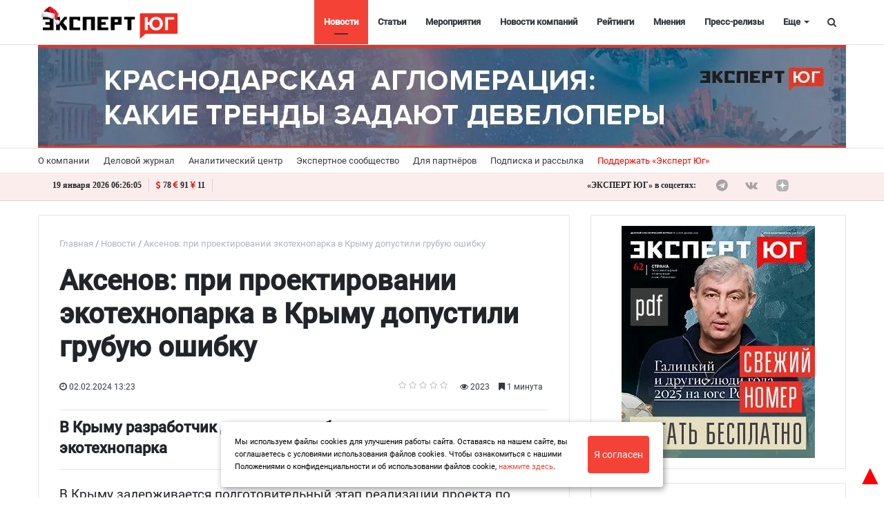

--- FILE ---
content_type: text/html; charset=utf-8
request_url: https://www.google.com/recaptcha/api2/anchor?ar=1&k=6LdaSAIaAAAAAECXNuAsOtX5Nhv77PE16FQOEOXY&co=aHR0cHM6Ly9leHBlcnRzb3V0aC5ydTo0NDM.&hl=ru&v=PoyoqOPhxBO7pBk68S4YbpHZ&size=normal&anchor-ms=20000&execute-ms=30000&cb=2b2mc0gydvp0
body_size: 49631
content:
<!DOCTYPE HTML><html dir="ltr" lang="ru"><head><meta http-equiv="Content-Type" content="text/html; charset=UTF-8">
<meta http-equiv="X-UA-Compatible" content="IE=edge">
<title>reCAPTCHA</title>
<style type="text/css">
/* cyrillic-ext */
@font-face {
  font-family: 'Roboto';
  font-style: normal;
  font-weight: 400;
  font-stretch: 100%;
  src: url(//fonts.gstatic.com/s/roboto/v48/KFO7CnqEu92Fr1ME7kSn66aGLdTylUAMa3GUBHMdazTgWw.woff2) format('woff2');
  unicode-range: U+0460-052F, U+1C80-1C8A, U+20B4, U+2DE0-2DFF, U+A640-A69F, U+FE2E-FE2F;
}
/* cyrillic */
@font-face {
  font-family: 'Roboto';
  font-style: normal;
  font-weight: 400;
  font-stretch: 100%;
  src: url(//fonts.gstatic.com/s/roboto/v48/KFO7CnqEu92Fr1ME7kSn66aGLdTylUAMa3iUBHMdazTgWw.woff2) format('woff2');
  unicode-range: U+0301, U+0400-045F, U+0490-0491, U+04B0-04B1, U+2116;
}
/* greek-ext */
@font-face {
  font-family: 'Roboto';
  font-style: normal;
  font-weight: 400;
  font-stretch: 100%;
  src: url(//fonts.gstatic.com/s/roboto/v48/KFO7CnqEu92Fr1ME7kSn66aGLdTylUAMa3CUBHMdazTgWw.woff2) format('woff2');
  unicode-range: U+1F00-1FFF;
}
/* greek */
@font-face {
  font-family: 'Roboto';
  font-style: normal;
  font-weight: 400;
  font-stretch: 100%;
  src: url(//fonts.gstatic.com/s/roboto/v48/KFO7CnqEu92Fr1ME7kSn66aGLdTylUAMa3-UBHMdazTgWw.woff2) format('woff2');
  unicode-range: U+0370-0377, U+037A-037F, U+0384-038A, U+038C, U+038E-03A1, U+03A3-03FF;
}
/* math */
@font-face {
  font-family: 'Roboto';
  font-style: normal;
  font-weight: 400;
  font-stretch: 100%;
  src: url(//fonts.gstatic.com/s/roboto/v48/KFO7CnqEu92Fr1ME7kSn66aGLdTylUAMawCUBHMdazTgWw.woff2) format('woff2');
  unicode-range: U+0302-0303, U+0305, U+0307-0308, U+0310, U+0312, U+0315, U+031A, U+0326-0327, U+032C, U+032F-0330, U+0332-0333, U+0338, U+033A, U+0346, U+034D, U+0391-03A1, U+03A3-03A9, U+03B1-03C9, U+03D1, U+03D5-03D6, U+03F0-03F1, U+03F4-03F5, U+2016-2017, U+2034-2038, U+203C, U+2040, U+2043, U+2047, U+2050, U+2057, U+205F, U+2070-2071, U+2074-208E, U+2090-209C, U+20D0-20DC, U+20E1, U+20E5-20EF, U+2100-2112, U+2114-2115, U+2117-2121, U+2123-214F, U+2190, U+2192, U+2194-21AE, U+21B0-21E5, U+21F1-21F2, U+21F4-2211, U+2213-2214, U+2216-22FF, U+2308-230B, U+2310, U+2319, U+231C-2321, U+2336-237A, U+237C, U+2395, U+239B-23B7, U+23D0, U+23DC-23E1, U+2474-2475, U+25AF, U+25B3, U+25B7, U+25BD, U+25C1, U+25CA, U+25CC, U+25FB, U+266D-266F, U+27C0-27FF, U+2900-2AFF, U+2B0E-2B11, U+2B30-2B4C, U+2BFE, U+3030, U+FF5B, U+FF5D, U+1D400-1D7FF, U+1EE00-1EEFF;
}
/* symbols */
@font-face {
  font-family: 'Roboto';
  font-style: normal;
  font-weight: 400;
  font-stretch: 100%;
  src: url(//fonts.gstatic.com/s/roboto/v48/KFO7CnqEu92Fr1ME7kSn66aGLdTylUAMaxKUBHMdazTgWw.woff2) format('woff2');
  unicode-range: U+0001-000C, U+000E-001F, U+007F-009F, U+20DD-20E0, U+20E2-20E4, U+2150-218F, U+2190, U+2192, U+2194-2199, U+21AF, U+21E6-21F0, U+21F3, U+2218-2219, U+2299, U+22C4-22C6, U+2300-243F, U+2440-244A, U+2460-24FF, U+25A0-27BF, U+2800-28FF, U+2921-2922, U+2981, U+29BF, U+29EB, U+2B00-2BFF, U+4DC0-4DFF, U+FFF9-FFFB, U+10140-1018E, U+10190-1019C, U+101A0, U+101D0-101FD, U+102E0-102FB, U+10E60-10E7E, U+1D2C0-1D2D3, U+1D2E0-1D37F, U+1F000-1F0FF, U+1F100-1F1AD, U+1F1E6-1F1FF, U+1F30D-1F30F, U+1F315, U+1F31C, U+1F31E, U+1F320-1F32C, U+1F336, U+1F378, U+1F37D, U+1F382, U+1F393-1F39F, U+1F3A7-1F3A8, U+1F3AC-1F3AF, U+1F3C2, U+1F3C4-1F3C6, U+1F3CA-1F3CE, U+1F3D4-1F3E0, U+1F3ED, U+1F3F1-1F3F3, U+1F3F5-1F3F7, U+1F408, U+1F415, U+1F41F, U+1F426, U+1F43F, U+1F441-1F442, U+1F444, U+1F446-1F449, U+1F44C-1F44E, U+1F453, U+1F46A, U+1F47D, U+1F4A3, U+1F4B0, U+1F4B3, U+1F4B9, U+1F4BB, U+1F4BF, U+1F4C8-1F4CB, U+1F4D6, U+1F4DA, U+1F4DF, U+1F4E3-1F4E6, U+1F4EA-1F4ED, U+1F4F7, U+1F4F9-1F4FB, U+1F4FD-1F4FE, U+1F503, U+1F507-1F50B, U+1F50D, U+1F512-1F513, U+1F53E-1F54A, U+1F54F-1F5FA, U+1F610, U+1F650-1F67F, U+1F687, U+1F68D, U+1F691, U+1F694, U+1F698, U+1F6AD, U+1F6B2, U+1F6B9-1F6BA, U+1F6BC, U+1F6C6-1F6CF, U+1F6D3-1F6D7, U+1F6E0-1F6EA, U+1F6F0-1F6F3, U+1F6F7-1F6FC, U+1F700-1F7FF, U+1F800-1F80B, U+1F810-1F847, U+1F850-1F859, U+1F860-1F887, U+1F890-1F8AD, U+1F8B0-1F8BB, U+1F8C0-1F8C1, U+1F900-1F90B, U+1F93B, U+1F946, U+1F984, U+1F996, U+1F9E9, U+1FA00-1FA6F, U+1FA70-1FA7C, U+1FA80-1FA89, U+1FA8F-1FAC6, U+1FACE-1FADC, U+1FADF-1FAE9, U+1FAF0-1FAF8, U+1FB00-1FBFF;
}
/* vietnamese */
@font-face {
  font-family: 'Roboto';
  font-style: normal;
  font-weight: 400;
  font-stretch: 100%;
  src: url(//fonts.gstatic.com/s/roboto/v48/KFO7CnqEu92Fr1ME7kSn66aGLdTylUAMa3OUBHMdazTgWw.woff2) format('woff2');
  unicode-range: U+0102-0103, U+0110-0111, U+0128-0129, U+0168-0169, U+01A0-01A1, U+01AF-01B0, U+0300-0301, U+0303-0304, U+0308-0309, U+0323, U+0329, U+1EA0-1EF9, U+20AB;
}
/* latin-ext */
@font-face {
  font-family: 'Roboto';
  font-style: normal;
  font-weight: 400;
  font-stretch: 100%;
  src: url(//fonts.gstatic.com/s/roboto/v48/KFO7CnqEu92Fr1ME7kSn66aGLdTylUAMa3KUBHMdazTgWw.woff2) format('woff2');
  unicode-range: U+0100-02BA, U+02BD-02C5, U+02C7-02CC, U+02CE-02D7, U+02DD-02FF, U+0304, U+0308, U+0329, U+1D00-1DBF, U+1E00-1E9F, U+1EF2-1EFF, U+2020, U+20A0-20AB, U+20AD-20C0, U+2113, U+2C60-2C7F, U+A720-A7FF;
}
/* latin */
@font-face {
  font-family: 'Roboto';
  font-style: normal;
  font-weight: 400;
  font-stretch: 100%;
  src: url(//fonts.gstatic.com/s/roboto/v48/KFO7CnqEu92Fr1ME7kSn66aGLdTylUAMa3yUBHMdazQ.woff2) format('woff2');
  unicode-range: U+0000-00FF, U+0131, U+0152-0153, U+02BB-02BC, U+02C6, U+02DA, U+02DC, U+0304, U+0308, U+0329, U+2000-206F, U+20AC, U+2122, U+2191, U+2193, U+2212, U+2215, U+FEFF, U+FFFD;
}
/* cyrillic-ext */
@font-face {
  font-family: 'Roboto';
  font-style: normal;
  font-weight: 500;
  font-stretch: 100%;
  src: url(//fonts.gstatic.com/s/roboto/v48/KFO7CnqEu92Fr1ME7kSn66aGLdTylUAMa3GUBHMdazTgWw.woff2) format('woff2');
  unicode-range: U+0460-052F, U+1C80-1C8A, U+20B4, U+2DE0-2DFF, U+A640-A69F, U+FE2E-FE2F;
}
/* cyrillic */
@font-face {
  font-family: 'Roboto';
  font-style: normal;
  font-weight: 500;
  font-stretch: 100%;
  src: url(//fonts.gstatic.com/s/roboto/v48/KFO7CnqEu92Fr1ME7kSn66aGLdTylUAMa3iUBHMdazTgWw.woff2) format('woff2');
  unicode-range: U+0301, U+0400-045F, U+0490-0491, U+04B0-04B1, U+2116;
}
/* greek-ext */
@font-face {
  font-family: 'Roboto';
  font-style: normal;
  font-weight: 500;
  font-stretch: 100%;
  src: url(//fonts.gstatic.com/s/roboto/v48/KFO7CnqEu92Fr1ME7kSn66aGLdTylUAMa3CUBHMdazTgWw.woff2) format('woff2');
  unicode-range: U+1F00-1FFF;
}
/* greek */
@font-face {
  font-family: 'Roboto';
  font-style: normal;
  font-weight: 500;
  font-stretch: 100%;
  src: url(//fonts.gstatic.com/s/roboto/v48/KFO7CnqEu92Fr1ME7kSn66aGLdTylUAMa3-UBHMdazTgWw.woff2) format('woff2');
  unicode-range: U+0370-0377, U+037A-037F, U+0384-038A, U+038C, U+038E-03A1, U+03A3-03FF;
}
/* math */
@font-face {
  font-family: 'Roboto';
  font-style: normal;
  font-weight: 500;
  font-stretch: 100%;
  src: url(//fonts.gstatic.com/s/roboto/v48/KFO7CnqEu92Fr1ME7kSn66aGLdTylUAMawCUBHMdazTgWw.woff2) format('woff2');
  unicode-range: U+0302-0303, U+0305, U+0307-0308, U+0310, U+0312, U+0315, U+031A, U+0326-0327, U+032C, U+032F-0330, U+0332-0333, U+0338, U+033A, U+0346, U+034D, U+0391-03A1, U+03A3-03A9, U+03B1-03C9, U+03D1, U+03D5-03D6, U+03F0-03F1, U+03F4-03F5, U+2016-2017, U+2034-2038, U+203C, U+2040, U+2043, U+2047, U+2050, U+2057, U+205F, U+2070-2071, U+2074-208E, U+2090-209C, U+20D0-20DC, U+20E1, U+20E5-20EF, U+2100-2112, U+2114-2115, U+2117-2121, U+2123-214F, U+2190, U+2192, U+2194-21AE, U+21B0-21E5, U+21F1-21F2, U+21F4-2211, U+2213-2214, U+2216-22FF, U+2308-230B, U+2310, U+2319, U+231C-2321, U+2336-237A, U+237C, U+2395, U+239B-23B7, U+23D0, U+23DC-23E1, U+2474-2475, U+25AF, U+25B3, U+25B7, U+25BD, U+25C1, U+25CA, U+25CC, U+25FB, U+266D-266F, U+27C0-27FF, U+2900-2AFF, U+2B0E-2B11, U+2B30-2B4C, U+2BFE, U+3030, U+FF5B, U+FF5D, U+1D400-1D7FF, U+1EE00-1EEFF;
}
/* symbols */
@font-face {
  font-family: 'Roboto';
  font-style: normal;
  font-weight: 500;
  font-stretch: 100%;
  src: url(//fonts.gstatic.com/s/roboto/v48/KFO7CnqEu92Fr1ME7kSn66aGLdTylUAMaxKUBHMdazTgWw.woff2) format('woff2');
  unicode-range: U+0001-000C, U+000E-001F, U+007F-009F, U+20DD-20E0, U+20E2-20E4, U+2150-218F, U+2190, U+2192, U+2194-2199, U+21AF, U+21E6-21F0, U+21F3, U+2218-2219, U+2299, U+22C4-22C6, U+2300-243F, U+2440-244A, U+2460-24FF, U+25A0-27BF, U+2800-28FF, U+2921-2922, U+2981, U+29BF, U+29EB, U+2B00-2BFF, U+4DC0-4DFF, U+FFF9-FFFB, U+10140-1018E, U+10190-1019C, U+101A0, U+101D0-101FD, U+102E0-102FB, U+10E60-10E7E, U+1D2C0-1D2D3, U+1D2E0-1D37F, U+1F000-1F0FF, U+1F100-1F1AD, U+1F1E6-1F1FF, U+1F30D-1F30F, U+1F315, U+1F31C, U+1F31E, U+1F320-1F32C, U+1F336, U+1F378, U+1F37D, U+1F382, U+1F393-1F39F, U+1F3A7-1F3A8, U+1F3AC-1F3AF, U+1F3C2, U+1F3C4-1F3C6, U+1F3CA-1F3CE, U+1F3D4-1F3E0, U+1F3ED, U+1F3F1-1F3F3, U+1F3F5-1F3F7, U+1F408, U+1F415, U+1F41F, U+1F426, U+1F43F, U+1F441-1F442, U+1F444, U+1F446-1F449, U+1F44C-1F44E, U+1F453, U+1F46A, U+1F47D, U+1F4A3, U+1F4B0, U+1F4B3, U+1F4B9, U+1F4BB, U+1F4BF, U+1F4C8-1F4CB, U+1F4D6, U+1F4DA, U+1F4DF, U+1F4E3-1F4E6, U+1F4EA-1F4ED, U+1F4F7, U+1F4F9-1F4FB, U+1F4FD-1F4FE, U+1F503, U+1F507-1F50B, U+1F50D, U+1F512-1F513, U+1F53E-1F54A, U+1F54F-1F5FA, U+1F610, U+1F650-1F67F, U+1F687, U+1F68D, U+1F691, U+1F694, U+1F698, U+1F6AD, U+1F6B2, U+1F6B9-1F6BA, U+1F6BC, U+1F6C6-1F6CF, U+1F6D3-1F6D7, U+1F6E0-1F6EA, U+1F6F0-1F6F3, U+1F6F7-1F6FC, U+1F700-1F7FF, U+1F800-1F80B, U+1F810-1F847, U+1F850-1F859, U+1F860-1F887, U+1F890-1F8AD, U+1F8B0-1F8BB, U+1F8C0-1F8C1, U+1F900-1F90B, U+1F93B, U+1F946, U+1F984, U+1F996, U+1F9E9, U+1FA00-1FA6F, U+1FA70-1FA7C, U+1FA80-1FA89, U+1FA8F-1FAC6, U+1FACE-1FADC, U+1FADF-1FAE9, U+1FAF0-1FAF8, U+1FB00-1FBFF;
}
/* vietnamese */
@font-face {
  font-family: 'Roboto';
  font-style: normal;
  font-weight: 500;
  font-stretch: 100%;
  src: url(//fonts.gstatic.com/s/roboto/v48/KFO7CnqEu92Fr1ME7kSn66aGLdTylUAMa3OUBHMdazTgWw.woff2) format('woff2');
  unicode-range: U+0102-0103, U+0110-0111, U+0128-0129, U+0168-0169, U+01A0-01A1, U+01AF-01B0, U+0300-0301, U+0303-0304, U+0308-0309, U+0323, U+0329, U+1EA0-1EF9, U+20AB;
}
/* latin-ext */
@font-face {
  font-family: 'Roboto';
  font-style: normal;
  font-weight: 500;
  font-stretch: 100%;
  src: url(//fonts.gstatic.com/s/roboto/v48/KFO7CnqEu92Fr1ME7kSn66aGLdTylUAMa3KUBHMdazTgWw.woff2) format('woff2');
  unicode-range: U+0100-02BA, U+02BD-02C5, U+02C7-02CC, U+02CE-02D7, U+02DD-02FF, U+0304, U+0308, U+0329, U+1D00-1DBF, U+1E00-1E9F, U+1EF2-1EFF, U+2020, U+20A0-20AB, U+20AD-20C0, U+2113, U+2C60-2C7F, U+A720-A7FF;
}
/* latin */
@font-face {
  font-family: 'Roboto';
  font-style: normal;
  font-weight: 500;
  font-stretch: 100%;
  src: url(//fonts.gstatic.com/s/roboto/v48/KFO7CnqEu92Fr1ME7kSn66aGLdTylUAMa3yUBHMdazQ.woff2) format('woff2');
  unicode-range: U+0000-00FF, U+0131, U+0152-0153, U+02BB-02BC, U+02C6, U+02DA, U+02DC, U+0304, U+0308, U+0329, U+2000-206F, U+20AC, U+2122, U+2191, U+2193, U+2212, U+2215, U+FEFF, U+FFFD;
}
/* cyrillic-ext */
@font-face {
  font-family: 'Roboto';
  font-style: normal;
  font-weight: 900;
  font-stretch: 100%;
  src: url(//fonts.gstatic.com/s/roboto/v48/KFO7CnqEu92Fr1ME7kSn66aGLdTylUAMa3GUBHMdazTgWw.woff2) format('woff2');
  unicode-range: U+0460-052F, U+1C80-1C8A, U+20B4, U+2DE0-2DFF, U+A640-A69F, U+FE2E-FE2F;
}
/* cyrillic */
@font-face {
  font-family: 'Roboto';
  font-style: normal;
  font-weight: 900;
  font-stretch: 100%;
  src: url(//fonts.gstatic.com/s/roboto/v48/KFO7CnqEu92Fr1ME7kSn66aGLdTylUAMa3iUBHMdazTgWw.woff2) format('woff2');
  unicode-range: U+0301, U+0400-045F, U+0490-0491, U+04B0-04B1, U+2116;
}
/* greek-ext */
@font-face {
  font-family: 'Roboto';
  font-style: normal;
  font-weight: 900;
  font-stretch: 100%;
  src: url(//fonts.gstatic.com/s/roboto/v48/KFO7CnqEu92Fr1ME7kSn66aGLdTylUAMa3CUBHMdazTgWw.woff2) format('woff2');
  unicode-range: U+1F00-1FFF;
}
/* greek */
@font-face {
  font-family: 'Roboto';
  font-style: normal;
  font-weight: 900;
  font-stretch: 100%;
  src: url(//fonts.gstatic.com/s/roboto/v48/KFO7CnqEu92Fr1ME7kSn66aGLdTylUAMa3-UBHMdazTgWw.woff2) format('woff2');
  unicode-range: U+0370-0377, U+037A-037F, U+0384-038A, U+038C, U+038E-03A1, U+03A3-03FF;
}
/* math */
@font-face {
  font-family: 'Roboto';
  font-style: normal;
  font-weight: 900;
  font-stretch: 100%;
  src: url(//fonts.gstatic.com/s/roboto/v48/KFO7CnqEu92Fr1ME7kSn66aGLdTylUAMawCUBHMdazTgWw.woff2) format('woff2');
  unicode-range: U+0302-0303, U+0305, U+0307-0308, U+0310, U+0312, U+0315, U+031A, U+0326-0327, U+032C, U+032F-0330, U+0332-0333, U+0338, U+033A, U+0346, U+034D, U+0391-03A1, U+03A3-03A9, U+03B1-03C9, U+03D1, U+03D5-03D6, U+03F0-03F1, U+03F4-03F5, U+2016-2017, U+2034-2038, U+203C, U+2040, U+2043, U+2047, U+2050, U+2057, U+205F, U+2070-2071, U+2074-208E, U+2090-209C, U+20D0-20DC, U+20E1, U+20E5-20EF, U+2100-2112, U+2114-2115, U+2117-2121, U+2123-214F, U+2190, U+2192, U+2194-21AE, U+21B0-21E5, U+21F1-21F2, U+21F4-2211, U+2213-2214, U+2216-22FF, U+2308-230B, U+2310, U+2319, U+231C-2321, U+2336-237A, U+237C, U+2395, U+239B-23B7, U+23D0, U+23DC-23E1, U+2474-2475, U+25AF, U+25B3, U+25B7, U+25BD, U+25C1, U+25CA, U+25CC, U+25FB, U+266D-266F, U+27C0-27FF, U+2900-2AFF, U+2B0E-2B11, U+2B30-2B4C, U+2BFE, U+3030, U+FF5B, U+FF5D, U+1D400-1D7FF, U+1EE00-1EEFF;
}
/* symbols */
@font-face {
  font-family: 'Roboto';
  font-style: normal;
  font-weight: 900;
  font-stretch: 100%;
  src: url(//fonts.gstatic.com/s/roboto/v48/KFO7CnqEu92Fr1ME7kSn66aGLdTylUAMaxKUBHMdazTgWw.woff2) format('woff2');
  unicode-range: U+0001-000C, U+000E-001F, U+007F-009F, U+20DD-20E0, U+20E2-20E4, U+2150-218F, U+2190, U+2192, U+2194-2199, U+21AF, U+21E6-21F0, U+21F3, U+2218-2219, U+2299, U+22C4-22C6, U+2300-243F, U+2440-244A, U+2460-24FF, U+25A0-27BF, U+2800-28FF, U+2921-2922, U+2981, U+29BF, U+29EB, U+2B00-2BFF, U+4DC0-4DFF, U+FFF9-FFFB, U+10140-1018E, U+10190-1019C, U+101A0, U+101D0-101FD, U+102E0-102FB, U+10E60-10E7E, U+1D2C0-1D2D3, U+1D2E0-1D37F, U+1F000-1F0FF, U+1F100-1F1AD, U+1F1E6-1F1FF, U+1F30D-1F30F, U+1F315, U+1F31C, U+1F31E, U+1F320-1F32C, U+1F336, U+1F378, U+1F37D, U+1F382, U+1F393-1F39F, U+1F3A7-1F3A8, U+1F3AC-1F3AF, U+1F3C2, U+1F3C4-1F3C6, U+1F3CA-1F3CE, U+1F3D4-1F3E0, U+1F3ED, U+1F3F1-1F3F3, U+1F3F5-1F3F7, U+1F408, U+1F415, U+1F41F, U+1F426, U+1F43F, U+1F441-1F442, U+1F444, U+1F446-1F449, U+1F44C-1F44E, U+1F453, U+1F46A, U+1F47D, U+1F4A3, U+1F4B0, U+1F4B3, U+1F4B9, U+1F4BB, U+1F4BF, U+1F4C8-1F4CB, U+1F4D6, U+1F4DA, U+1F4DF, U+1F4E3-1F4E6, U+1F4EA-1F4ED, U+1F4F7, U+1F4F9-1F4FB, U+1F4FD-1F4FE, U+1F503, U+1F507-1F50B, U+1F50D, U+1F512-1F513, U+1F53E-1F54A, U+1F54F-1F5FA, U+1F610, U+1F650-1F67F, U+1F687, U+1F68D, U+1F691, U+1F694, U+1F698, U+1F6AD, U+1F6B2, U+1F6B9-1F6BA, U+1F6BC, U+1F6C6-1F6CF, U+1F6D3-1F6D7, U+1F6E0-1F6EA, U+1F6F0-1F6F3, U+1F6F7-1F6FC, U+1F700-1F7FF, U+1F800-1F80B, U+1F810-1F847, U+1F850-1F859, U+1F860-1F887, U+1F890-1F8AD, U+1F8B0-1F8BB, U+1F8C0-1F8C1, U+1F900-1F90B, U+1F93B, U+1F946, U+1F984, U+1F996, U+1F9E9, U+1FA00-1FA6F, U+1FA70-1FA7C, U+1FA80-1FA89, U+1FA8F-1FAC6, U+1FACE-1FADC, U+1FADF-1FAE9, U+1FAF0-1FAF8, U+1FB00-1FBFF;
}
/* vietnamese */
@font-face {
  font-family: 'Roboto';
  font-style: normal;
  font-weight: 900;
  font-stretch: 100%;
  src: url(//fonts.gstatic.com/s/roboto/v48/KFO7CnqEu92Fr1ME7kSn66aGLdTylUAMa3OUBHMdazTgWw.woff2) format('woff2');
  unicode-range: U+0102-0103, U+0110-0111, U+0128-0129, U+0168-0169, U+01A0-01A1, U+01AF-01B0, U+0300-0301, U+0303-0304, U+0308-0309, U+0323, U+0329, U+1EA0-1EF9, U+20AB;
}
/* latin-ext */
@font-face {
  font-family: 'Roboto';
  font-style: normal;
  font-weight: 900;
  font-stretch: 100%;
  src: url(//fonts.gstatic.com/s/roboto/v48/KFO7CnqEu92Fr1ME7kSn66aGLdTylUAMa3KUBHMdazTgWw.woff2) format('woff2');
  unicode-range: U+0100-02BA, U+02BD-02C5, U+02C7-02CC, U+02CE-02D7, U+02DD-02FF, U+0304, U+0308, U+0329, U+1D00-1DBF, U+1E00-1E9F, U+1EF2-1EFF, U+2020, U+20A0-20AB, U+20AD-20C0, U+2113, U+2C60-2C7F, U+A720-A7FF;
}
/* latin */
@font-face {
  font-family: 'Roboto';
  font-style: normal;
  font-weight: 900;
  font-stretch: 100%;
  src: url(//fonts.gstatic.com/s/roboto/v48/KFO7CnqEu92Fr1ME7kSn66aGLdTylUAMa3yUBHMdazQ.woff2) format('woff2');
  unicode-range: U+0000-00FF, U+0131, U+0152-0153, U+02BB-02BC, U+02C6, U+02DA, U+02DC, U+0304, U+0308, U+0329, U+2000-206F, U+20AC, U+2122, U+2191, U+2193, U+2212, U+2215, U+FEFF, U+FFFD;
}

</style>
<link rel="stylesheet" type="text/css" href="https://www.gstatic.com/recaptcha/releases/PoyoqOPhxBO7pBk68S4YbpHZ/styles__ltr.css">
<script nonce="eXezfy0-2Uh-8KxdtQEUSA" type="text/javascript">window['__recaptcha_api'] = 'https://www.google.com/recaptcha/api2/';</script>
<script type="text/javascript" src="https://www.gstatic.com/recaptcha/releases/PoyoqOPhxBO7pBk68S4YbpHZ/recaptcha__ru.js" nonce="eXezfy0-2Uh-8KxdtQEUSA">
      
    </script></head>
<body><div id="rc-anchor-alert" class="rc-anchor-alert"></div>
<input type="hidden" id="recaptcha-token" value="[base64]">
<script type="text/javascript" nonce="eXezfy0-2Uh-8KxdtQEUSA">
      recaptcha.anchor.Main.init("[\x22ainput\x22,[\x22bgdata\x22,\x22\x22,\[base64]/[base64]/[base64]/[base64]/[base64]/[base64]/[base64]/[base64]/[base64]/[base64]\\u003d\x22,\[base64]\\u003d\\u003d\x22,\x22wrrDvMOZbylBwrw/wpNgSMKSRcO5ZsOifER1XsKGCSvDm8OzTcK0fBBfwo/[base64]/ConPDosObOTzDmj/CkMOHPWB2w49kw4HDs8O3w65GEhvCk8OYFmp5DU8FBcOvwrt1wrR8IDxgw7dSworCvsOVw5XDtcOcwq9oZMKvw5RRw5TDjMOAw650R8OrSA7DrMOWwod/OsKBw6TCiMOgbcKXw4Rcw6hdw5BFwoTDj8KJw546w4TCgX/DjkgWw5TDuk3CvCx/WErCqGHDhcO3w4bCqXvCisK9w5HCq1PDtMO5dcOBw5HCjMOjaz1+woDDssOxQEjDiW1ow7nDngwYwqA2EWnDuiF0w6keJRfDpBnDmG3Cs1FOBkEcPcO3w41SMsKLDSLDmsOhwo3DocOSesOsacKkwrnDnSrDpMOSdWQzw7HDry7DpsK/[base64]/CmyMaPEnChsOjw5bDsGBqTcKvw7o8w7XCs8KHwqrDkMO5M8KNwpIwOcORecKud8OmF1w2worCscKMLsKaUzJvKcOaMSfDrMOLw7t4fRPDpl/[base64]/DiRRIw5kUw5plJ8OEw5ZTLMKVasKVwrxTw6Y3USBOw5nDmlpKw5pxLMOtw6JiwqHDm3rDpBgsQsOawodhwr1JccKXwoLDrALDkRTDvcKjw4nDiFIfaQ1EwoTDhz9tw7DCty/CqG3CkWV6wq51esKMw5Q+wpFnwqcSAsKLw6bCtsK1w65heE7DrMOCJwkSCcKfb8OSASnDk8OQKsKgIyhfUcKpfTrCncKGw7jDscOAFATDrMKkw5LDlMK8CBA4woHCoFDDn0Yaw58NLcKFw5A5wpsmUsKiwrvCnj7CgwQlwonCp8KgNBfDoMOyw6UgFMKZAmzDrF/[base64]/ConcgXMOtwrLCvHwUdULCp0IywoPCrmc4w7/Cq8OrJnF/VU3DqRvCrE8nUwIFw7x6woR5FsOFw7/DksKdaA5dwo0NZknCtcKbwqxvwrhaw5/DmkDDt8KsQjzCqRwvcMOIQ13DnHIRPMK1w6BrLF5QWcOsw7gWKsKAJ8OFIXpAJgzCosK/QcOecU/Cj8ODBirCsV/Cuiouw73DmWsjc8Oiw4fDiXgDDSM/wqrDtsOKVCguGcOxFcOsw6rDsHDDssODHsOJw4V3w6bCrMKQw4nDrl7Dm3TDi8Obw5jCjUPCuXDDs8Ozwp8mwqJcw7B8DiB0wrvDm8Kqwo0ywrTCjMORb8OnwqgRIsOWw4RUJ2LCv1VEw5t8wowLw7Qwwr3CtMOXC2fCk0vDjT/[base64]/YE/CnUdMU17Ds8KCwotGJMKww5bCucK3RmPCtw3DrcO8I8KIwqIowrvCg8Ozwo/DusKRU8Oiw4XClEcifcOgwqrCpsOQH3HDnGU2NcO8C1Quw5DDhsOGdUzDhF8DacOVwohfQSNPVAjDt8K6w4dmbMOIB0bCmRbDkMKCw4VuwqwgwrbDsHzDk2IPwo/CqsKDwqxhHMKseMOPJwTCg8K3Hng7wpdJJFQTamzDgcKhw68Na1JWM8KlwqvCgn3DscKaw79Vw4xHwqDDsMKoXVwLY8OcKjrCiCjDgsO8w4N0FEPCnsKzSV/[base64]/CkcKswrnCpDDCvQPDkcO5S8KwwozDpTrCl2fDh0LCoFwGwpkGTMO0w5zCrcOrw4YgwovDk8OiYVBDw6d3LsK7fn0Fwqobw6nDnGBoL13Ct2bDmcKiw55QIsKtwrYRwqEgwpnDoMKrFF1hwrDCnGIYXsKqGcKGbcOAwp/[base64]/[base64]/[base64]/DqcKgWsOfIgIgA3EbwofCjwsPw6TDlVzCmA4KwrrCkcOuw5fDvDfDq8KPOhIAHcKUwrvDmhtOw7zCp8KBwr3DjsKENhHCl2tiLA16WDTDhnrCr2HDtXIYwqNMw73DqsODG3QFw5TCmMOdw70bAkzDn8K5DcOJFMOTQsKgw45cVVorw65Zw47Dt0/Dp8KnL8Khw47Dj8K4w5PDuCV7a2Rww79bLcOOw5whPT/[base64]/Cs0bDpnHCqsKkw5Jbw4w1QsKewrzDt8OeRcKFfcOywqDDvWIfwoZlXRpGwpYXwoIpwosMFTgQwrTDgzEeQMOQwqduw6XDkQ3DqxJybljDj0PCpMOSwrBuwqvCmTLDtMOhwo3Ck8OISgZkwrXCpcOddcOew6HDtw7Ch1XCssKww5DDv8OXMD/DjVDCmkzCm8KhHMOCIGlIY3hJwojCuQF8w5vDscOeRcOcw4bDrmtlw75LXcKPwrAmFixMJgrCjSfCg1NXGMK/wrVRZcOPwqozcw3ClUorw4DDu8KJIcKeC8KWKMKywr3Ci8Kmw6lswpRLbcOdXWDDoGFOw5PDrWjDrCdMw6AdHMKjwpFow5rCocOkwoIASkMLwpfCksOsVVbCmMKPRcKnw7IBw5wXPsO1GsOmEsKpw6w0ZMKyAC/Cq1gCRnZ/w5rDq28mwqrDucKlVMKFa8KuwqDDv8OkMynDlMO+Xlw2w5vDrcOnMsKYf0HDpcK5ZAXDu8KxwoM6w4xCw6/Do8KrWXVRAcO9dHHCtGxzIcKzEBzCi8K1wrluRwLCg2PClnLCpzLDmi8qwpR0w4DCr3TCjydtTcOUUQ4iw5PCqsKfFnjDhTbCvcOww7Yaw6E/w4seBi7CvjrChMOHw5Mjw4UCXSgtw44iE8OZYcOPR8OTwqhfw7rDgh4+w4nDiMKKRwXChcKFw7lpw7/Cn8K7CMO6WVnCuz7DsT/CvXzCvB7Dv0BGwp9gwrjDk8OXw4kgwo85H8OMESgBw7XCjcO7wqLDpUJ0wp0Ew6zCi8K8wp1HaVXCgcK+V8ODwoMTw6fClMOjNsK/MlNBw4sRBHsmw4bDs2fDpR/[base64]/CnHwiw7JFZGPCoybDhMKMK8Ojw5XDsydKYUnDnX7Di0LDisOkFsKuw6PDhz7CuXHDj8OWd34DZMOdIMKqZGEiPR5RwpjDumlMw7TCgcKgwrAww5bClcKIw5I5NklNMcOwwq7Dtg9CC8KjVjEsKQEZw4w8McKOwq/DshFDIENQDMOnw74dwokZwoHCsMOSw70nQsKHM8OHGyLCsMKWwphZOsKPAhU6bMOFGHfDsiMsw71AF8OzB8K4wrpHZRExdMKIQizDiRtcf3XCjB/CkSJpDMOJw6fCqcOTVD5tw5MAwrhNw4pKTg8RwqIxwpXCtRvDj8KtG2huC8KIGAAmw4oPbHoHLH8AdycVDMKfZ8KVd8OYKhrCoxbDhHFAwowkEC42wpvDp8KXw5/Ds8KdZjLDnkBMwq1Tw7RRT8KmUF7DlHYBaMORFsKOwqnDusKCBS9UO8OeMh5xw5LCtUAMOmRcTkRTfncaKsKPK8KCw7ETFcOoUcOYAsK+XcOzVcO4Z8O8HsO7wrMvwoM9FcOtw5xQFgYSPQFKLcOHPhRnKX1Rwq7Dr8Odw6Rgw5RCw44rwohjEz9/c0jDr8KYw642TWfDkMOfBcKhw6XDvsObQcKkYUXDkUXCrS4owqHCg8O8dirCjMONZcKfwoYvw6DDrn0nwrZRMHgKwrrDhGHCtcOfIsKBw6TDtcO0wrTClDfDrMKYc8OQwrQwwqrDhMKUw4nCmcKsXsKPXXh1Z8KcAxPDhSfDlcKONcOvwp/DlcObOgUWw5vDlMOUwrJaw7nCoh/[base64]/Cp0U/w6wewobDp8KTw63DmzYqCsOmw5vDt8KcUsOYwqnDocKAw4nCti59wpRLwoxPw7VEwrHCggJuw55XOFvDhsOmHTbDm2rDlcObOsOiw7NCw7w0EsOGwq/DusODLljClmBpBx/DqUVswqIEwp3Dmk4GXSLCuWFkMMKBdT9kw5luTWxWwonCkcKcJhY/wpMQwqkRw7woBsK0XsO/w6zCnMOZwrfCjcOmw7NvwqzCoA9owqzDtT/Cl8OZJhnCrGPDsMOtDsK0PDE1w6Emw6xpB0PCjBpmwqgIw69aWXNTT8K+IcOmacOACsK5w6o2w6XCj8OeViLDlytCwq8lCcO8w4XDhmE4TjDDuzHDvm5WwqjCowgkQcOXGgjCiCvCiCtUbR3CtsOLw4B3fMKvOsKgwqMkwpo/w5tjVU9gw7jDlcKjwprDiFhZwqHDn3cgD0FEHcOdwqbCuEXCiCZvwrfDqRlXflskJ8OgKn/CqMK8w47DnsK9S3TDkhBkHsK8wrsFdCnCrMKOwqF/HmMIPsOrw5jDlgTDgcOUwp8UJzbCmV8Ow5xWwrlGD8OqLjHDsVLDrsOFw6cSw6hsMgvDmcKgfW7DlcOqw5jCuMK/[base64]/ChwHCncOewofCtcKswrQUEDPCv8KZXMOhQzzCpMK3wpLCpTQwwrfCklA/wqrCvRoswq/CiMKvw6hUw7wcwojDq8K+RMOswqPDi3Rsw5kzw6xnwpnDvMO+w7Ybw5Y1K8O7OzvDp3LDvMOiwqY4w6cHwr0/w5cUeQ1bA8KEE8K4wpUhHkfDshfDtcOgYVw3BMKXC1Ygwpgnw4HDkMK5w5fCucKqV8OSeMOTDHbCnMKXdMKLwq3Co8KBDcOTwqHDhGjDtULCviLDhD5qPsKiKsKmcjHDl8OYE1Quwp/CoBjCn3Qowp7DosKNw6ojwrLCq8OgNsKVI8KaM8OYwqQOJCDCpVJ3VyjChcORKDQzA8ODwqUSwo47SMO3w6xKw7cOwrNNR8OeYcKiw7xvViliwoxqwp7CucORTMO8bEPChcOLw4FNw7jDncKZfMOuw4PDuMOOwpUjw77CiMO0GlHDmmsuwq/ClsKdeGlDdMOHBX7DkMKBwqVlw5rDk8ObwpsvwrrDpWh3w69yw6Zmwp48VxXDiEnCsH7CinzCg8O+VRHCvktwPcKCCTnDncOcw5IvX0NxSSoFY8O1wqPDr8O4NyvDmS4CSS9DXVTCiw9tajYHSzUKcsK6bUXDjcOjc8KvwpPDmMO/[base64]/DhXJMwqHDglx6w7bCvHggwqgqwoQPwqMwwo5vw6g/csKjwrrDnhbCj8OEHsOXPsK2wq7DkktdC3Ilc8KZwpDCmcOdA8KTw6VTwqAEEy5vwqjCvW41w5fCkl9Cw5vDn2d5w5g5w6TDslY6wrkAw7vDoMKUVHDDsCBefcK9b8KWwoHCrcOueAMeFMOew6DCjAXDuMKNw4nDmsOOVcKSTBg0RxIBw6PCgld/w4DDgcKqwrhhwq05wr7CrCnCkcOxBcKYwoteZB1cCMOyw7MOw4zCssObwqJQDsKrNcOsRmDDgsKMw7fDgCfDoMKWcsObSsOHEWtiVj81wr9+w55sw6nDlxLCgS01TsOQMDbDoVcuWcOsw4XCuEYowovCgRt5TWvCtG3DtAxKw5RPHsOJbxEjwpNbVBdvw7/[base64]/EMOWwozCrsKAbxUGw5bDq8KnLhnDmUXCpsOsFX/DvGp7DnZow5fCkFzDmQnDmjQXeU7DoSvCg29EfgJ3w6rDs8OpTUHDgx9YFxN3Q8OiwrXDjkdkw5N2wq8hw5kWwo3CrsKTFnfDtcKdwpsYwrbDg24Mw5Z/FAsOZwzCinvCpx4Qw6IzRMOfBQkNw5vCjsO/wrXDjhkFGsO1w7ljdm0Yw7vDp8K0wpfCnMOgw4XCi8O5woDDtMKaUDFCwrfCjgZkIw3DgcO/DsO/w4HCjcO8w7x7w7rCicKawobCq8KeKF/ChQhRw5/CmELCqmXDvsOYw7ssZ8KkeMK/Bn3CtAgbw4/CusOow6Vxw5nDj8K6wobDsmkyAMOMwprCs8KOw4htecOGX2/CqsOgMj7Dv8OXdsK2dXJSeEF5w74/ZWR2HcO/aMOowqfDtMKKw4A7SMKVUMKnNjxMdsKHw5PDtV3DvF/Cvm7Dt19GI8KgfsO9w6VCw6gPwrNOGA/ChcKOMxHDn8KMTMK5wodhw5BhG8Kkw5nCqcKUwq7DsRTDg8Kiw6PCucOyVGvCtjIVVcONwpvDoMOrwocxLyQiLTbDqz18wq/Cr0ctw7XClMOow6DCksO7wqnDh2/DnsO4w7LDilDCtRrCoMKjFEh1w7thaUjCucO7w4TCkkjDnn3DkMK5JQJpw7gSwpgVaiURX1g8bx1CDcKzN8OjCsOlwqTDqCnCg8Oww5RHPDsuNUTCsksgw6/Cj8OGw7/CtFlYwojDkAB3w4nCi0RWwqBhesKpw7Z4IsKLwqgRQQRKwpjDumItJ1gucsOPw5NBSCorPMKbb2zDnsKrLmjCo8KYP8KbJV7DtsKHw7t+RMKaw6powp3DpV1/w73CsWXClWPCs8ObwoTCugp2V8Osw6I1KD7CjcKOVHEdw5BNWcOZb2BkVMOEw540cMKJwpzCnHvClcO9wokyw7slAcOgw4l/[base64]/Co8OmwpTCmcKMflxewp3Cl8KeSB3DkMOKw7QLw6XDhsKaw7ZJfhfDoMKPMzzCrcKPwqxyLRhJw7Z5MMOhw4fCpsOrAVYQwpIKdMOfwrZ3QwBhw7p7S23DtcOjRzLDnXEAYMOVwozChMOWw6/Dg8OVw4hcw5bDhcK2wr1Aw7PCpMOtwqbClcOMQxoTw57CjsOzw63DrDhVHC1tw53DpcO+GX3DjFTDucOOZ1LCj8O4TsK3wovDucO9w4HCvcOGwotCwpArwq19wp/[base64]/DjMKES3jDicOual5VU1EpLMKfwrzDp1fDvsO3w43DkFTDq8OJRALDtw5wwqNBwrRBwpvCiMKOwqA2GcKHZU/Cni3CiifCnRTDj35owpzCjMKsZx9Lw5VaesKswoV3TcOzfzt/[base64]/Co8OhwpLCrsKxLcKCw6HCpTTCjcOLW8OFeFI1GQw1OsKSwpPCuCo/w5PCvknCsCXCiipbwpnDlcOBw4xUPyg4w6DCuQLDicKnAR9sw4l8PMKEwqYrw7Fnw6bDqmfDtmBkw4sFwpUbw6bDu8OoworClMKIw6Y6asKKw6LCkH3Dt8O1aU3CvVrCnsOLJC3CtsKPX2DCrcOTwpEOCyFEwrzDqW8FasOAUsOAwqnDpD/CjcKgRMKxwrTCmgIkHgHCk1jDlcOewpQBwq7DkcOCw6HDgRDDn8Obw4PCqBQwwpDCsQjDjcKpAAURIBzDnMKPcxnDncOQw6UIw5TDjUIKw5Mvw4LCrDXDocO+wrnCj8KWGMKQOsKwD8OYMMOGw6BbVcKsw6HDn1FNacOqCcKQaMOhP8OiOSXCmcKrwqc/YALDiwbDrMOPw4HCswMIwq9/[base64]/Ds1bDumk7GnUHdh3CkcKtZWQIw5TCu8KqwpZ/IMO1wo5YSCbCiFY0w7HCvMOow7vDrnUGYCnColhXwpALHsOswpHDkCvDvcO0w40lwrQ0w4dEw5cMwpfDssOnwr/ChsOxL8Kuw6Vkw6XCn3kvX8O9CsKPw5/[base64]/CgMO4HWc0w53DrsO1w7/[base64]/[base64]/[base64]/[base64]/[base64]/Dt8Kdw7vDgsKMGsO1wqfDsm7CtMO/w7rDigHDrE3CtcOZE8K7w5w+STVXwosOKD4/[base64]/CncOvWsOqY1DComfDm3XDuMKiGg1SeS/CpwbDjMKnwqQ2UDZrwqXDhSYHRmHCg0fDnhBUXz7CisKAUcOuVilJwoxgMsK6w6QXYX0wZ8Osw5PDuMKKGhoNw7/[base64]/CicORw7XDnMK8wrLCrcO/wo4Ow6FcwrTCicKJdnvDtcOEGjB8w7MtDSILw6HDuVTCiGDDicO+w4UVSnbCrQpiw43Dtn7DpsKqZcKhdMKpZRzCl8KHS3/[base64]/[base64]/woPDtsKUw7fDmFZrwqYNw6FMNl42cCJPwrXDljrCnyHCtAjDpWzCskHDkXbDlsOYw79cJ0DCoTFoBsOiw4QCwrbDssKZwoQTw50RH8OyN8KjwqpnO8ODwp/CpcKXwrB6woBOwqoPw4NsR8Opw5hGTAXDqVluw6jDti3DmcOBwpcLPmPCjgBHwo1iwrU8OMOvSsK/wop6w4ENw6hcwqMRI27DunXDmSnDmXNEw6PDj8Kwa8O4w5vDssKRwpzDjMOIwonDt8KOwqPDlMOsKzVjbktzwpPCvRVrK8KcMMO7NMKewp4WwpXDkwlVwpQmwo57wpF3R0gpw50MSlYiFcKHKcOUNmghw4/[base64]/CrH/Dumk7w4oEwqlmw60UAcOnacK+w547RmHDiXfCiHrCgcK5UjVlVRNDw7fDo216NcOHwrRJwro/wr/DnUTDscOcKcKFYcKhfsOaw48Jw5oFUkcfMUhdwrAVw4Yzw5YVSCPDpcKGccO5w5Z+wpfCucKZw63CkkB3wqfCmcKlIMO3wpfChcKLVmzCjUPCq8KQwrvDt8OOesO4HijDq8Kawo7DgV/CtsO/NTLCpcKba2Qnw68qw4rDuG7DrlvDocKyw5RAMVDDt1/[base64]/Ck8OMScK6MsOawrbDgAXDnCIReAcYw6/Ds8OFNyzCj8KEBB/CtMOtbyTChlTDm3bDiw7CkMKPw60Fw4zCsXRmXGHDoMKGUsK8wqpCWkPCk8KcPicfwqcCFCUWNngww7/CkMOJwqRYwqbCscOtEcKYAsKNDg/Dl8K/ZsOtXcOnw5xcaSLCp8ODKsOTPMKawodjFxNSwpvDs10tOsOewoDCi8KBw5BTw6TCmzhCJiVBAsKQOcKQw4YpwpU1QMOoaUtcwpvCkkHDhFbCiMKbw5HCtcKuwp8Bw5pHRsOpw7zDj8KWaGfCsGtDwqjDvFdZw7s2WMKuV8K/[base64]/Cu1bCtcKpT8O7wpzDjMKFw6huw6rChloIGHjDrsKfw4DDug7DncKpwp05IcOgAsOLbMKIwr9Hw6vDinfDnFnCojfDoQ3Dgi3DlMOSwoBWw7jCucOswrttwrRlwqkTwpkLw5/DoMKEdwjDhhHCkwbCp8OGZcKlYcKxEcOMbcOTKMK8GD5hej/CksKPK8O+wpRSODYDXsO2w6J9fsObI8OSTcKjwoXDjcKpwopxX8OiKQjClSPDgG/[base64]/Dli7CkMK2w7fCrFrCvsO8wrjCnQHCoMOzV8KIOSPCmxTCjQTDocOANQdNwp3DicKpw6BgcRMcwqDDtXzDh8K2RyXCnsOAw5TDpcKRw7HCh8O4wpc4wprDv1zDgy/Dvm7DjcKfazHDgMKkWcO4SsOBPW9Hw6TCgmvDrgUhw5LCrMOLw4FzPMKhIR1cAsKow4AJwpvCmsOLPsOWeDJRwrDDrm/DmkczJhvCjMOcw5RDw45Twr/CrlzCm8ODXcOqwo4nEsO5LsKmw5zDkXQwOsOiEGDCiizCthQsdMKxw5vDiF9xRcK8wqZmEMOwegfChsKwNMKLTsOEE3vDvcKiMMK7O24NZGLDqsKsIsK/w4hoUFszw7VZBMO5w6DDrsOLG8KNwrBEWHbDsHbCmlZSdMKBLMORw5LDsSTDs8K5NMOQHyXCjMO6HHs4TRLCoB/[base64]/DmcK2wrZRwp99ImI3BcOAw6XDqiTCmVNefh7CucK3OsOxw63DicKuw6DDu8KBw4zCsFNAwp1GEcOqScOaw5fCjUUawqM7FsKqLcO3w47DhsOMwqNaN8KUwq0wLcK9LSRZw4vCtcOGwo/Dkgg+aFJmY8KYwprDgBp9w70VecO0wrwqbMKBw7TDmUxQwocRwo5swoUtwq/ClRzChsKiDVjCvW/DrMKCEGrCnMOtfzPCh8KxYkRWwozCriXDgcOOUMKfQRDDp8KOw6HDscKdwoHDtEEDeVN0eMKBM39Wwr1rXMOHwp5hMlQ/w4vCuEMQJD5Ew5/DgMO/[base64]/[base64]/DqcOTEMKuGGvDm8KBR0gQcVN4XcOMHzYsw7sWccK8w6FZw7DChnwdwp/[base64]/Ct1zCrsKlAcOFw4xJMcOhWsOAwr7CssOlAMOVZMKpw7PDvXU2EcKHfjPCsmTDonnDmEoPw5ILBVPDvsKGw5HCusK4f8KUKMKYOsOXRsKoR2RVw7BeX1QYw5/CgsKQKmbDtcKgBcODwrEEwoN0VcO3wr7DiMK5BcOpQivDgcKbGxZ8R1DCgWY5w5sjwpTDo8K0YcKaS8KVwpFnwrITN0NPH1XDqsOHwp7DsMKNTkVYLMOIRXoMw4wpPVt1RMOPbMOYMy/CmT7CkXA8wr3CpXLDlAPCvXl9w4ZdXzAYCMKcf8KtOwBCISADG8OlwqjDkTLDj8OPw67DknzCs8KowrkiAXXCqsOmGcO0eWlxwot3wofCgMKnwr/CosKrw6VZecOuw4ZMfcOMPlpDSGDCunTCkTLCs8KEwqHDt8KOwo/[base64]/DoTDDu3LDj8KqDB3Cs8KpWsOVV8K1bMKebgvDk8OBwoY/wrXCi0FPHCnCtcKgw7QLdcK/[base64]/[base64]/w41BNmc3AsOlU1E+w6rCgMKiRXYMG3ZDDsOIesOcGVLCogQVBsKMHsO2MWh+w4LCosKHUcOkwp1keGjDjV9RWRvDuMOlw6jDhzPCvV/CoFjCjsOuSCNyVsORQzlvw44Bwp/CnMK9DsKZE8O4BmVSw7XDvlErYMKNw6DCj8OaG8Kfw63ClMKKbU1dPcOmAcKBwozCpWnCl8KkfmHCqcOUTCbDmcOgczMzwpxawqQ8wrvCmVXDr8Oew5MZUMOyOsOJGMKQRMOVYsOUdcK1FMKRw7Eewpdnw4QewpxcX8KVcV/DqcK3QhMVWTQvBMOOQ8KoPsKvwpQWZWzCvVDCmVzDhMK/woV0XQ3Dj8KkwqXDocKXwpHDrsOgw5tOA8KuIyFVwp/DjsOdHlfCv1F3N8KvJmnDsMKhwqNNLMKIwrNKw5/DnMOnNxUew4fCo8K8KUoow6TDmQrDlmzDmcOcEMOJLikWw7/DtiPDqwvDmTx8w6tMNcOZw6nDvx9dwptnwowsYMOywpssL37Doz3DjMKzwp5BcMKMw4lFwrdDwqd+wqtlwrErwp7CmcK8I2LCuCVRw7cvwq/DgVjDvlJ/w419wqB+wq4LwoPDohR5a8K4Q8Krw6PCvcOZw5ptwrvCpsKxwozDu1wqwrgvw5HDpiDCvXrDtX3CqFjCo8OIw6zDk8O9aWRbwpMPwrvCh2rChsKhwqLDsDtYOWHDoMK7QCwtFcKnXAUSw5rDvj/CiMKfTnXCp8OSDsOXw4nCtsK7w4jDisKlwpDCi0Qew7sgOsO0w4cbwrBjwr/CshjDvsOVcSXCjcOqRnfDjcOkbWdyLMObTcKLwq3CgsOww7nDvX0Ia3LDosKlwqFGwp/DnVjCl8KOw7TDn8OdwrQuwqnDsMKsGiXDqSh2NRPDnHxzw6RXFmnDnQTDvsKoQzjCp8K3wqgJcnxnD8KOM8ONw5DDmcOMwqrCu0swZU3CicONFMKBwpMHNFfCq8KhwpjCpjUwXBfDgsOGbsKAwpHCiAxNw6hawojCrcKyR8Ouw5zDmgPCnxxcwq3CnR8Qwo/DocK2w6bClsKKQsKAwr/CtWbCrRrDnlEnw7DDlFTCm8KsMEBGaMO4w5bDuyJDOQ7DncOnE8Kew73DvCrDpcOJNsOUHkF6Z8OCW8OcYSsuZsO0L8KcwrHClcKBwq3DgQVDw6h/w4zDjMOZHMKnCMK0OcO6RMOiW8Kow5vDhU/CtCnDkkBoCcKMw6LCrcKjwoTDnMK/YMOmwrjDhk8dCh/CnSvDpxVQR8Kiw5XDsjbDi3cyGsOFwoVhwrdgcQ/ClnkPCcKAwrPCjcOMw4FkTcOCJcKcw7lGwpsDwrPDjsKmwr0PXQjCncK9wpFKwr85LsOZVsKUw73DgicEQ8OOWsKsw5/DoMOxGiFIw6vDogDDuwnCrxVDJHMqODTDqsOYOSYowqXCr2PChUrCkMKSw5zDi8O7SRTDjynCngAySm3CmUzCgkLCocOmH0jDkMKCw5/DkVVYw5pZw5PCrBXCosKNA8K3wozDvcOkwoDCqwFjw7jDhF9ow4bChsOhwozCh2VWw6DDsWHCr8KdFcKIwqfCsFE/wq5WeETCvcOdw7wGwqQ9aUlswrPDtx5Rw6NxwovDuCIREC5iw6U4wp/[base64]/[base64]/[base64]/ChGHDmsKHfVp5UcO9VzlVw67DmsO9w73DnC9cwpk5w4Bdw4bDp8K5H0Uvw5/[base64]/wrzDgcOKw6HCvsOYPsKCYsOsc8OMO8O/wrhawoXCpBHCsHhUWH7CtcKuQ3jDoiEcfzvDv2gLwpMJL8KhSlbCjip4wo8IwqLCpwTDosOiw7dLw7Msw50wIzrDt8KUwphGQHUDwp3CrgXCnMOgNMK1ZMO+wp/DkhN6AVBedSzCjgLDnSHCt3HDkQ81OgZiNsKbVS7CoWDCiHXDnMKSw5nDs8O0KcKkwrolO8OGMMKGwpjCh2bCgSNAJ8OYwrgUH2BAQ3wHJcOEQE/DjMOBw4Miw4V0wrQFABTDhi/CqcK6wo/Dq3ImwpLCtkRxwp7DiQLCklMTamTDgcKGw6vCssKmwoV9w7/DkU/CjsOkw6rCrzvCrATCpMOJfhdhOsOFwpp5woPDo0dUw70QwrNsGcKAw64+RyzDmMONwodUw74jacORTMOxw5Jkwqgsw6pTw67CtibCrcOQd1zDlRV0w7TDpcOrw7J4CB/DksKiw4h3wpxRfyHChUJqw5vCnVQ4w7Arwp3CuEzDvcKERUI4wqUbw7k/HsOqwo9DwonDnsOxK0ojLF0sfHVcEQ3CucO3GXhAw7HDp8Otw5DDpcOIw55Gw5jCocOswrHDhcOzOj1sw4dTW8KWw53DkVPDusK+wrBjwp88HMKACcK6dzDDuMKFwqPCoxY5R3lgw5s+QcKUw5HCpcO6YUx3w5F+CsO3W37Di8KDwrB+GMOhUFvDscKTGMKCcFY/EsKPEi8AJA40wpPDmsOeLsONw4hgdSPCo2bCh8KhSAMQwqAzA8O7MjrDp8KpZD9Bw5PDhsKuIVdSbMKewrRtHRJXFsKneXDCo0rDkjVfakfDuHp4w4xuwpFjKwYIXFTDjsO6wppJcMO/PQVTGcKVemYdwr0Kwp/DrVteQ0rDgQ3DmcKLJ8Kowr/Ct2VRe8OkwqB0d8KPISDDnno0NWxMDlrCrMOZw7XDhcKKw5DDgsOsQsK8dlYcw6bCt3BRw4EwfsOibX/CnsOvw47Dn8Odw4rDq8ORLcKJJMO0w4bCggrCucKYw7ZhVUprw5zDocOJdsKLM8KUGcOvw6w/CEs/aQcGY2vDuQPDpFTCpMKJwp/DkGrDkMOwTsKLQcOfHRonwqo/MF8fwo44wr/Co8O+woBvawzDucOrwrPCsF7DkcOHwo9jRMOgwqBABsOEZxHCgSlpwrVnZgbDvGTCuRTCtcO/H8KcC3zDjMO/wq3ClGJGw4TCtcO6wrrCvcO1e8KHOEl/PsKJw4Q/PhjCu3/[base64]/CtsOww5TCsTfDj8KfBMKrw7UGw7nDtMOww5B+F8OlOcOjw67CvgVyDV3DrAXCvFfDvcKCfMO9DQwnwppVBEjCtsKJIsODw7Azwo9Rw6xFwrHCiMKRw4/DhnRMMHDDksONw4/DocOVwqnDiARiw5Rxw7XDqF/Cm8OsIsOiwrPDpMOdR8OMWyRvCcOUwoPDsBLDiMOeGsKTw6h7wq4zwr/Cu8OpwqfDrSbChcOnEcOrwpDDusOTM8ODw6obwr8Qw7BJS8O3wrpqw68jdHXDsEvDgcO5DsOYw5DDlBPCmRh8Ln/[base64]/CkkUtH3Y8w4UMwqjCjsKVw6YRVcOSw4HCkAXChDvDqnXCnsK7wq89w5TDosOvU8ObdcK9wrI8wqp5ZkjCs8K9wq/DlcKTM0zCusK+wr/DuWoew6ccwqgpw6ELUitBw5/DtsOecwE9wpxFWGlHNMKzNcOQwqVJKHTCuMOHJ1jChkULacOfIXPDhsK4E8OsXjZbHVXCrcKSHCZiw5nDoTnClMK4MwPDjsKFDWhPw41CwokWw7AKw743QMOoJ2DDlMKYZcONJXROwqfDmxbCosOow7Vcw44nVMO/w7BQw6YNwqzDq8Ojw7ItPkcuw6/[base64]/w5vCiWfCo09OwpbCicOFw4Vkw7k/BsKbW8KWw4vCtQTCp1fDllPDr8KZW8O9RcK+PcKyIMO8w7ttw7vCn8K2w5DCh8OSw77DmsOzRHkgwrlaLMOrIjrChcKBOGnCpj8tdcOkJsK+Z8O/w5hNw4MFw51Vw7RxOWwOby3DrVY4wqbDj8O1UT/DkwzDrMObw4xlwoHDvWHDscOfIMK9Px8rD8OMSMKjPD/DtkfDmVVEbcOaw73Dj8KswpvDiBPDlcOww5DDoxvCsANIw5sFw5c/wphAwqHDi8K3w47DisOpwpN4TjsLGn7CocOMwq0zU8KHZHgNwqszw7PCocKlwp4/wogGwqfCrcKiw6zCmcOZw5otP1HDoRXCsRwxw6Uow6Fjw6jDjUcrw6wOScKsYMOzwqHCsgJ2X8K/DsODwrNIw79/wr44w7fDo3sgwqN8MSddJsOkeMOvwojDqn1MS8OANnEPD0xoPDMTw7HCosKCw5dRw6ZKRG9PRsKwwrNOw7AAwprDowlAw5LCrm0EwpPCuzUyWSoScwhaSiNWw5MYe8KVS8KCJRHDjl/CssOOw58HQi/DuHxlwr3CgsKuwoLDqcKuw7XDrMOfw5Mkw7bCnxrCtsKEbsOHwqxDw5UGw6V2RMO7D1DCvzBnw4TDq8OESUbDoT5jwqRLPsOUw6zDpmPCn8KZcxzDhcOnVmbDvMKyJVDCty3Dvz4mY8KXw6Ugw7TDrQ/CrMKpwrvDh8KIbcObwrZowoLDt8OJwr9cw57CjsKeasOiwpNMBMOHficnw7bCusKyw7xxAl/DjHjChRQLUitKw6XCscOCwq/[base64]/wo/[base64]/[base64]/w4ELEsO6KMKUYcOCw5rChMK1SzomVAQuKh0qw6R/wpbDpMOzVcOwTVbCmsK1XxsbQMOCWcOKw4/CksKyUDJEwrvCvhXDjUDCmMOAwqPCqgJVw5R+CTbCizrDp8KhwqRgHRwNDCbDqFbCjhTCgMK2SMKswp/Cjip/[base64]/Du1fDmsOewoZtw6AMwqkSwo3DgcOpw4LCvEDDgTPCrcOcP8KbNAdYcjjDtBXDhMOITyZvcRNnIXjCshh0fUo9w5fClMKFLsK7LDA6w6XDr2vDgVDCj8Oew4nDiDomSsK1wrMveMKJQQHCqA3Cq8KNwoQ5wqrDpFXCgcK0SGNcw7/DoMOESsOVBsOCwpTDm2vCmVYvXWDCvsOtwqbDn8O4HlLDtcOEwojDrWJ1WC/CmsO/[base64]/ClsKhwoRMw5g4w4/CncOHw7hOZkHCrjvDv25fV0vDkMKOB8KxDWFmw7nDuGgyCirCo8KOwpwZY8OvZAl8NnBNwrFkwo3CmsONw6fDhjUlw6rCsMOpw6rCtRYpaCJDwrjClkp7wrRYTMKffsKxejlkwqXDs8OiVkR1ayHCj8OmazbDrsOsUztUQSAVwoYFFAHCtsKOacKNw7xyw6LDjsKMOU/Crm90XTBVLsKPwrLDn37CksOKw5p9e3NrwqZ1DsOMTMKuw5c8cG5MfsKywo8HGFNWORLCrDvDvMKKMMOkw6hew411RcO3w6c6J8OQw5geGjTDssK8UsOIw5jDlcOBwq/CvBjDt8OKw5lYPMOCcMO+XRzCnR7CnMKGc2jDvcKdNcK+A0fDgsO6DTUXw43DscK/JMKFPGDDvAfDtMK0w5DDumsWcVQZwqwOwoUFw5LCm37DiMKPw7XDsQMMDT8IwpcYKlk4cyLCtsKIa8KsNRZ1QRTCl8KJHVfDu8KxLUDDvcOVAsO2wo4nwrwveC7Cj8KQwpfCr8OIw6/DgsOhw6/CqcOfwp3CuMOOSMOEQyrDlCjCtsKTXMOvwroQCjJPCnbDnwsfLVPChjM9w5gYSH5uAcKfwrTDscO4wrDChWjDhXLCnUt1Q8OUJMKVwodVYWbChE5swpx0wpvCpxxAwqXChgDDgn4NaQPDqi/Dvyd9w5QNa8KoP8KiBkDDrMOlwrTCscK7wo/DosO8BsKvZMO3wo9GwqvDnsKUwqoswr7DisK5J37CpzkwwojDnSjCuW3CrcKEwr4hwrPCjWnClhxZK8Oxw67CuMO7NDvCvcOHwpYBw5DCgB3ChsOZc8O1wqLDucKswoMNRsOJI8OQw7LDpz7DtsO/wqHCpFbChTcTXcODR8KKX8Olw5cmwozDjAIbLcOFw5fCjkYmE8OuworDrsOeI8KFw5jDmMOZwoNOZXtPwqUIAMOowp7DvREpwr7DkEvCqi3DtsKow5tLacK3w4FtJBFjw63DiXlGfTsSUcKjRMObaCzCqHDCgFkOKiIqw4/CpnZOLcKlXsOvYUrDlGZsKsKLw4d4QMOCwrdkcsKJwobCtTsTeFlGJgU+RsKyw6rDg8OiX8KDw5ZKwp3CuRnCnWx9w63CglzCusOcwp4Rwo3Dl1TCqGBKwosHw5LDlwQxw4MKw53Ci1PCnHJwMGFaUAN2wo/ClMO0L8K3IA8OfsKlwqzClMONw53DqsOewoIfHifDiTkAw5MIYcOnwr7Dg1DDocKHw6cCw6XCiMKvdDXDqsKsw6PDjT4kHkXCgcOjwqBTWHoGTMOqw5fCnMOjFX8/[base64]/CncKswpshJRLDtUU4woQWw4bDrH9OTMODWGhzw6hJEcOPwo8mw6vCo0gGwpvDg8OFHy/DsgbDj0NswpMOK8KKw546wrjCscOqw4bCqTlGPcK7U8OoMyjCkhXDjMK6wqNhY8O2w6gwU8O7w5hdwpVCIMKUD2rDkUrCk8KTPy83wowwHx7CvgJkwqDDicOCWcK1Z8OxJcOZwpTCrcKQwqx9w5wscV3DoRFdYmkRwqA/csO9woMywo7Ckxk3GcKONxthA8OHwrbDiH1Cw4xIckzDhQ3DhDzCqlLCocKZXMK/[base64]/CssOCwrtNa8KWw7HDnVLDlFBZwrYyw5hhwpfDlg1Zw7bCryvDscOOGA4ICjcXw4fDghkrw5h9ZX9uXn1hwp5uw77Cti3DvibDkA93w6AUwrc4w6JMcMKWKEvDqmTDkcO2wrJrEVVUwoPCoCoFXsOsbMKKJMOsemo/LsK+BRpQwqAHwohGT8KAwr7DksKXW8KiwrHDmHxLaQ3Cj3rCo8O8QkPCv8OSXCgiCsOowr9xZmjDkAbCijjDhMOcBFPCpMKNwpcbM0YuUVTCoATDjcO/FANOw7hIAyLDo8Kgw5FGw5QlXMOfw5QCwqLCvMOpw4cgaV54TDnDm8KhICLCisKuwqnCr8KYw4g+JcOxdFR2aB7DgcO7wrl2L1vCkcK9woZ8YB1swrcIFljDkw/[base64]/[base64]/CjULDhQ8WKxzCtFzCosKcAxbDlXNUw7fCsMKVw5HCgW19w4BPFU/CmDIHw5DDlMO6L8O4fwAoOlzCsCHCvsK6wr7Dl8OWw47CpsKOwq4nwrbCpMOIARY0wqoSwrnCuVrClcOpw6JKG8Oyw6MSGMKXw4hVw604AVzDp8OQMMOBf8OmwpTDg8O/wqp2WV8uw6vDrmJBX3vCg8OKChB2w4nDm8Oq\x22],null,[\x22conf\x22,null,\x226LdaSAIaAAAAAECXNuAsOtX5Nhv77PE16FQOEOXY\x22,0,null,null,null,0,[21,125,63,73,95,87,41,43,42,83,102,105,109,121],[1017145,826],0,null,null,null,null,0,null,0,1,700,1,null,0,\[base64]/76lBhn6iwkZoQoZnOKMAhk\\u003d\x22,0,0,null,null,1,null,0,1,null,null,null,0],\x22https://expertsouth.ru:443\x22,null,[1,1,1],null,null,null,0,3600,[\x22https://www.google.com/intl/ru/policies/privacy/\x22,\x22https://www.google.com/intl/ru/policies/terms/\x22],\x22CPNYhcZ+gTjlpgq91pzs7xgjppOt4X/Ozg0gB8E1428\\u003d\x22,0,0,null,1,1768807560589,0,0,[185],null,[177,18,154,207],\x22RC-QxLT9tZkqISk6w\x22,null,null,null,null,null,\x220dAFcWeA4oNxVKz230qpiH6xFh5uBECaA_9hgsMx2JQVBJvc-6A0vUd8GpxLdhK1TyLaSAXSHOxDiOB_gGAGuobUBMOiPA5zra4w\x22,1768890360678]");
    </script></body></html>